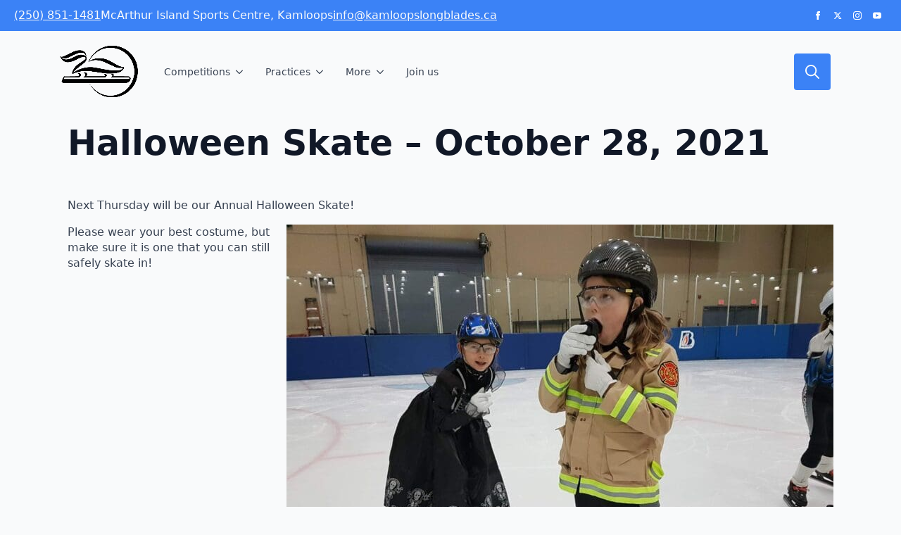

--- FILE ---
content_type: text/css
request_url: https://kamloopslongblades.ca/wp-content/uploads/breakdance/css/post-9299.css?v=b4951ca333e00fcefaee58ee41d8a294
body_size: 281
content:
.breakdance .bde-section-9299-100 .section-container{padding-left:1em;padding-right:1em;padding-bottom:0em;padding-top:1em}.breakdance .bde-rich-text-9299-103{margin-bottom:3em}.breakdance .bde-rich-text-9299-103{margin:3em auto}.breakdance .bde-post-list-9299-109>.bde-loop{--bde-posts-gap:20px;--bde-posts-per-row:3}.breakdance .bde-post-list-9299-109 .ee-post{border-radius:4px;box-shadow:2px 4px 20px 0px #0000000F;padding:20px 20px 20px 20px;align-items:flex-start}.breakdance .bde-post-list-9299-109 .ee-post-wrap{align-items:flex-start}.breakdance .bde-post-list-9299-109 .ee-post-meta-item:not(:last-child):after{content:"/"}.breakdance .bde-post-list-9299-109 .ee-post-title{text-align:left}.breakdance .bde-post-list-9299-109 .ee-post-meta{justify-content:flex-start}.breakdance .bde-post-list-9299-109 .ee-post-taxonomy{justify-content:flex-start}.breakdance .bde-post-list-9299-109 .ee-post-content{text-align:left}@media (max-width:1119px){.breakdance .bde-post-list-9299-109>.bde-loop{--bde-posts-per-row:2}}@media (max-width:1023px){.breakdance .bde-post-list-9299-109>.bde-loop{--bde-posts-per-row:1}}

--- FILE ---
content_type: text/css
request_url: https://kamloopslongblades.ca/wp-content/uploads/breakdance/css/post-9231.css?v=3f6648435d04c5c0eb1e8332b7c47696
body_size: 3710
content:
.breakdance .bde-header-builder-9231-100{background:var(--bde-background-color);--bde-header-width:100%}.breakdance .bde-header-builder-9231-100 .bde-header-builder__header-builder-border-top{height:1px;background:var(--bd-palette-color-4)}.breakdance .bde-header-builder-9231-100 .bde-header-builder__header-builder-border-bottom{height:1px;background:var(--bd-palette-color-4)}.breakdance .bde-header-builder-9231-100 .bde-header-builder__container{gap:0px;flex-direction:column;padding-left:0px;padding-right:0px;padding-bottom:0px;padding-top:0px}.breakdance .bde-header-builder-9231-100 .breakdance-menu{--link-alignment:start}.breakdance .bde-div-9231-101{width:100%;padding:8px 20px 8px 20px;margin-top:-1px;gap:20px;flex-wrap:wrap;flex-direction:row;align-items:center;justify-content:flex-start}.breakdance .bde-div-9231-101{background-color:var(--bde-brand-primary-color)}@media (max-width:767px){.breakdance .bde-div-9231-101{padding-top:20px;padding-bottom:20px;gap:8px;flex-direction:column}}.breakdance .bde-text-link-9231-119,.breakdance .bde-text-link-9231-119>*{color:var(--bde-background-color)}.breakdance .bde-text-link-9231-119:hover,.breakdance .bde-text-link-9231-119:hover>*{color:var(--bde-background-color)}@media (max-width:767px) and (min-width:480px){.breakdance .bde-text-link-9231-119{display:none}}@media (max-width:479px){.breakdance .bde-text-link-9231-119{display:none}}.breakdance .bde-text-9231-103{color:var(--bde-background-color)}@media (max-width:1023px) and (min-width:768px){.breakdance .bde-text-9231-103{display:none}}@media (max-width:767px) and (min-width:480px){.breakdance .bde-text-9231-103{display:none}}@media (max-width:479px){.breakdance .bde-text-9231-103{display:none}}.breakdance .bde-text-link-9231-104,.breakdance .bde-text-link-9231-104>*{color:var(--bde-background-color)}.breakdance .bde-text-link-9231-104:hover,.breakdance .bde-text-link-9231-104:hover>*{color:var(--bde-background-color)}@media (max-width:767px) and (min-width:480px){.breakdance .bde-text-link-9231-104{display:none}}@media (max-width:479px){.breakdance .bde-text-link-9231-104{display:none}}.breakdance .bde-social-icons-9231-105{flex-direction:row;gap:8px}.breakdance .bde-social-icons-9231-105 .bde-social-icons__icon-wrapper{border-radius:4px;background-color:var(--bde-links-color);padding:8px;opacity:1}.breakdance .bde-social-icons-9231-105 .bde-social-icons__icon-wrapper:hover{transform:scale(1.1);opacity:0.8}.breakdance .bde-social-icons-9231-105 .bde-social-icons__icon-wrapper svg{width:12px;height:12px}.breakdance .bde-social-icons-9231-105{margin-left:auto}@media (max-width:767px){.breakdance .bde-social-icons-9231-105{margin-right:auto}}.breakdance .bde-section-9231-118 .section-container{padding-left:0px;padding-right:0px;padding-bottom:0px;padding-top:0px}.breakdance .bde-div-9231-106{width:100%;padding:20px 20px 20px 0px;gap:28px;flex-wrap:wrap;flex-direction:row;align-items:center}@media (max-width:1119px){.breakdance .bde-div-9231-106{flex-wrap:wrap;flex-direction:row;justify-content:space-between}}@media (max-width:1023px){.breakdance .bde-div-9231-106{flex-wrap:wrap;flex-direction:row;justify-content:space-between}}@media (max-width:479px){.breakdance .bde-div-9231-106{flex-wrap:wrap;flex-direction:row;justify-content:space-between}}.breakdance .bde-container-link-9231-107{transition-duration:300ms}.breakdance .bde-container-link-9231-107{opacity:0.9;transition:300ms ease all}.breakdance .bde-container-link-9231-107:hover{opacity:1;transform:scale(1.1)}.breakdance .bde-image-9231-108 .breakdance-image-object{height:74px;width:auto;transform:scale(1.15) translateZ(0);transform-origin:100% 50.08%}@media (max-width:1023px){.breakdance .bde-menu-9231-109 .breakdance-menu{--mobile-offset-y:52px;--menu-background:var(--bde-background-color);--menu-hide-on-mobile:none;--toggle-layer-height:3px;--toggle-layer-color:var(--bd-palette-color-2);--toggle-layer-border-radius:2px}}@media (min-width:1024px){.breakdance .bde-menu-9231-109 .breakdance-menu{--menu-hide-on-desktop:none;--links-gap:24px;--link-color:var(--bde-body-text-color);--link-color-hover:var(--bde-headings-color);--link-padding-top:8px;--link-padding-right:16px;--link-padding-bottom:8px;--link-padding-left:16px;--link-effect-color:#D1D5DB40;--link-effect-color-hover:#D1D5DB40;--link-effect-radius:6px;--dropdown-custom-offset-y:0px}.breakdance .bde-menu-9231-109 .breakdance-menu-link{color:var(--bde-body-text-color)}.breakdance .bde-menu-9231-109 .breakdance-menu-item:hover .breakdance-menu-link{color:var(--bde-headings-color)}.breakdance .bde-menu-9231-109 .breakdance-menu-item--active .breakdance-menu-link{color:var(--link-effect-text-color,var(--link-color))}.breakdance .bde-menu-9231-109 .breakdance-menu-item--active:hover .breakdance-menu-link{color:var(--link-effect-text-color,var(--link-color-hover))}}@media (max-width:1119px){@media (max-width:1023px){.breakdance .bde-menu-9231-109 .breakdance-menu{--menu-hide-on-mobile:none}}@media (min-width:1024px){.breakdance .bde-menu-9231-109 .breakdance-menu{--menu-hide-on-desktop:none}}}@media (max-width:1023px){.breakdance .bde-menu-9231-109 .breakdance-menu{--menu-hide-on-mobile:none}.breakdance .bde-menu-9231-109 .breakdance-menu{--links-gap:0;--dropdown-link-icon-display:none;--dropdown-link-description-display:none;--dropdown-links-gap:var(--gap-none)}.breakdance .bde-menu-9231-109 .breakdance-menu-list{align-items:stretch;background-color:var(--menu-background);display:none;flex-direction:column;left:var(--mobile-offset-x);max-height:var(--menu-max-height);overflow-y:auto;position:absolute;top:var(--mobile-offset-y,100%);width:calc(100vw - var(--menu-scrollbar-width, 0px));z-index:var(--bde-z-index-menu-mobile)}.breakdance .bde-menu-9231-109 .breakdance-menu--enabled .breakdance-menu-list{display:flex}.breakdance .bde-menu-9231-109 .breakdance-responsive-menu--bottom .breakdance-menu-list{bottom:var(--mobile-offset-y,100%);top:auto}.breakdance .bde-menu-9231-109 .breakdance-responsive-menu--open .breakdance-menu-list{opacity:1!important;pointer-events:auto!important;transform:none!important}.breakdance .bde-menu-9231-109 .breakdance-menu-list>.bde-button{border-top:var(--link-border);justify-content:var(--link-alignment);margin-left:0;padding:10px 15px}.breakdance .bde-menu-9231-109 .breakdance-menu-list>.bde-button .button-atom{width:var(--bde-button-width,100%)}.breakdance .bde-menu-9231-109 .breakdance-menu-list>:last-child{border-bottom:var(--link-border)}.breakdance .bde-menu-9231-109 .breakdance-menu--accordion .breakdance-menu-list:not(.is-visible):not(.is-collapsing),.breakdance .bde-menu-9231-109 .breakdance-menu--default .breakdance-menu-list:not(.is-visible):not(.is-collapsing){height:0;overflow:hidden;pointer-events:none;visibility:hidden}.breakdance .bde-menu-9231-109 .breakdance-menu--accordion .breakdance-menu-list.is-collapsing,.breakdance .bde-menu-9231-109 .breakdance-menu--default .breakdance-menu-list.is-collapsing{height:0;overflow:hidden;transition:var(--menu-duration) height ease-in-out,var(--menu-duration) visibility ease-in-out}.breakdance .bde-menu-9231-109 .breakdance-menu .breakdance-menu-link{border-top:var(--link-border);outline-offset:-1px;padding:var(--mobile-link-padding-top) var(--mobile-link-padding-right) var(--mobile-link-padding-bottom) var(--mobile-link-padding-left)}.breakdance .bde-menu-9231-109 .breakdance-menu-link-arrow{border-top:var(--link-border);bottom:0;position:absolute;right:0;top:0}.breakdance .bde-menu-9231-109 .hide-arrows-on-desktop .breakdance-menu-link-arrow{display:block}.breakdance .bde-menu-9231-109 .hide-arrows-on-mobile .breakdance-menu-link-arrow{display:none}.breakdance .bde-menu-9231-109 .breakdance-dropdown-floater{transform:none;visibility:visible}.breakdance .bde-menu-9231-109 .breakdance-dropdown--open .breakdance-dropdown-floater{transform:none}.breakdance .bde-menu-9231-109 .breakdance-dropdown-caret{display:none}.breakdance .bde-menu-9231-109 .breakdance-dropdown-body{background-color:var(--link-background-color);border-radius:0;border-top:var(--link-border);box-shadow:none;flex-direction:column}.breakdance .bde-menu-9231-109 .breakdance-dropdown--custom .breakdance-dropdown-floater,.breakdance .bde-menu-9231-109 .breakdance-menu--custom-width .breakdance-dropdown-floater{width:auto}.breakdance .bde-menu-9231-109 .breakdance-menu--placement-section-width .breakdance-dropdown-floater{width:100%}.breakdance .bde-menu-9231-109 .breakdance-dropdown-section{--dropdown-section-padding:0;--dropdown-section-gap:var(--gap-none)}.breakdance .bde-menu-9231-109 .breakdance-dropdown-section--additional{background-color:transparent;border-top:var(--link-border)}.breakdance .bde-menu-9231-109 .breakdance-dropdown-columns{--dropdown-columns-stack:column;--dropdown-columns-gap:var(--gap-none)}.breakdance .bde-menu-9231-109 .breakdance-dropdown-column{gap:var(--gap-none)}.breakdance .bde-menu-9231-109 .breakdance-dropdown-column+.breakdance-dropdown-column{border-top:var(--link-border)}.breakdance .bde-menu-9231-109 .breakdance-menu--collapse .breakdance-dropdown-column--collapsible{gap:var(--gap-none)}.breakdance .bde-menu-9231-109 .breakdance-menu--collapse .breakdance-dropdown-column--collapsible .breakdance-dropdown-item:first-child,.breakdance .bde-menu-9231-109 .breakdance-menu--collapse .breakdance-dropdown-column--collapsible:not(:first-child){border-top:var(--link-border)}.breakdance .bde-menu-9231-109 .breakdance-menu--collapse .breakdance-dropdown-column--collapsible .breakdance-dropdown-column__title{cursor:pointer;outline-offset:-1px}.breakdance .bde-menu-9231-109 .breakdance-menu--collapse .breakdance-dropdown-column--collapsible .breakdance-dropdown-links:not(.is-visible):not(.is-collapsing){height:0;overflow:hidden;pointer-events:none;visibility:hidden}.breakdance .bde-menu-9231-109 .breakdance-menu--collapse .breakdance-dropdown-column--collapsible .breakdance-dropdown-links.is-collapsing{height:0;overflow:hidden;transition:var(--menu-duration) height ease-in-out,var(--menu-duration) visibility ease-in-out}.breakdance .bde-menu-9231-109 .breakdance-dropdown-column__title{font-weight:500;justify-content:var(--link-alignment);padding:var(--mobile-link-level-2-padding-top) var(--mobile-link-level-2-padding-right) var(--mobile-link-level-2-padding-bottom) var(--mobile-link-level-2-padding-left);white-space:normal}.breakdance .bde-menu-9231-109 .breakdance-menu--collapse .breakdance-dropdown-column--collapsible .breakdance-dropdown-column__title:after{display:block}.breakdance .bde-menu-9231-109 .breakdance-dropdown-item+.breakdance-dropdown-item{border-top:var(--link-border)}.breakdance .bde-menu-9231-109 .breakdance-menu .breakdance-dropdown-link{justify-content:var(--link-alignment);outline-offset:-1px;padding:var(--mobile-link-level-3-padding-top) var(--mobile-link-level-3-padding-right) var(--mobile-link-level-3-padding-bottom) var(--mobile-link-level-3-padding-left);white-space:normal}.breakdance .bde-menu-9231-109 .breakdance-menu--no-titles .breakdance-dropdown-column__title{display:none}.breakdance .bde-menu-9231-109 .breakdance-menu-topbar{align-items:center;display:flex}.breakdance .bde-menu-9231-109 .breakdance-menu--offcanvas .breakdance-menu-list{bottom:0;height:100vh!important;left:0;max-height:none;max-width:100%;opacity:1;padding-top:var(--wp-admin--admin-bar--height,0);position:fixed;top:0;transform:translate3d(-100%,0,0);transition:var(--menu-duration) transform ease,var(--menu-duration) visibility ease;visibility:hidden;width:var(--mobile-offcanvas-width)}.breakdance .bde-menu-9231-109 .breakdance-menu--offcanvas.breakdance-responsive-menu--open .breakdance-menu-list{visibility:visible}.breakdance .bde-menu-9231-109 .breakdance-menu--offcanvas-right .breakdance-menu-list{left:auto;right:0;transform:translate3d(100%,0,0)}.breakdance .bde-menu-9231-109 .breakdance-menu--fullscreen .breakdance-menu-list{height:100vh!important;max-height:none!important;opacity:0;padding-top:var(--wp-admin--admin-bar--height,0);pointer-events:none;position:fixed;top:0;transition:var(--menu-duration) opacity ease,var(--menu-duration) visibility ease;visibility:hidden}.breakdance .bde-menu-9231-109 .breakdance-menu--fullscreen.breakdance-responsive-menu--open .breakdance-menu-list{visibility:visible}.breakdance .bde-menu-9231-109 .breakdance-dropdown--wp .breakdance-dropdown-section{margin-bottom:-1px}.breakdance .bde-menu-9231-109 .breakdance-dropdown--wp .breakdance-dropdown-link{padding:var(--mobile-link-level-2-padding-top) var(--mobile-link-level-2-padding-right) var(--mobile-link-level-2-padding-bottom) var(--mobile-link-level-2-padding-left)}.breakdance .bde-menu-9231-109 .breakdance-menu-toggle{display:flex}.breakdance .bde-menu-9231-109 .breakdance-menu--active-styles .breakdance-menu-item--active:before,.breakdance .bde-menu-9231-109 .breakdance-menu--effect .breakdance-menu-item:before{display:none}.breakdance .bde-menu-9231-109 .breakdance-menu-item--active .breakdance-menu-link{background-color:var(--link-background-color-active);color:var(--link-color-active)}@media (min-width:1024px){.breakdance .bde-menu-9231-109 .breakdance-menu{--menu-hide-on-desktop:none}}}@media (max-width:767px){@media (max-width:1023px){.breakdance .bde-menu-9231-109 .breakdance-menu{--menu-hide-on-mobile:none}}@media (min-width:1024px){.breakdance .bde-menu-9231-109 .breakdance-menu{--menu-hide-on-desktop:none}}}@media (max-width:479px){@media (max-width:1023px){.breakdance .bde-menu-9231-109 .breakdance-menu{--menu-hide-on-mobile:none}}@media (min-width:1024px){.breakdance .bde-menu-9231-109 .breakdance-menu{--menu-hide-on-desktop:none}}}@media (min-width:1024px){.breakdance .bde-menu-dropdown-9231-110 .breakdance-dropdown{--dropdown-background-color:var(--bde-background-color);--dropdown-custom-width:800px;--dropdown-sections-stack:row;--dropdown-section-padding:24px 24px 24px 24px}.breakdance .bde-menu-dropdown-9231-110 .breakdance-dropdown-section:nth-child(1) .breakdance-dropdown-column:nth-child(1) .breakdance-dropdown-item:nth-child(1){--dropdown-link-icon-color:var(--bde-background-color);--dropdown-link-icon-size:28px;--dropdown-link-icon-alignment:flex-start;--dropdown-link-icon-y:4px;--dropdown-link-icon-background:var(--bde-brand-primary-color);--dropdown-link-icon-radius:6px;--dropdown-link-icon-padding:12px 12px 12px 12px}.breakdance .bde-menu-dropdown-9231-110 .breakdance-dropdown-section:nth-child(1) .breakdance-dropdown-column:nth-child(1) .breakdance-dropdown-item:nth-child(2){--dropdown-link-icon-color:var(--bde-background-color);--dropdown-link-icon-size:28px;--dropdown-link-icon-alignment:flex-start;--dropdown-link-icon-y:4px;--dropdown-link-icon-background:var(--bde-brand-primary-color);--dropdown-link-icon-radius:6px;--dropdown-link-icon-padding:12px 12px 12px 12px}.breakdance .bde-menu-dropdown-9231-110 .breakdance-dropdown-section:nth-child(1) .breakdance-dropdown-column:nth-child(2) .breakdance-dropdown-item:nth-child(1){--dropdown-link-icon-color:var(--bde-background-color);--dropdown-link-icon-size:28px;--dropdown-link-icon-alignment:flex-start;--dropdown-link-icon-y:4px;--dropdown-link-icon-background:var(--bde-brand-primary-color);--dropdown-link-icon-radius:6px;--dropdown-link-icon-padding:12px 12px 12px 12px}.breakdance .bde-menu-dropdown-9231-110 .breakdance-dropdown-section:nth-child(1) .breakdance-dropdown-column:nth-child(3) .breakdance-dropdown-item:nth-child(1){--dropdown-link-icon-color:var(--bde-background-color);--dropdown-link-icon-size:28px;--dropdown-link-icon-alignment:flex-start;--dropdown-link-icon-y:4px;--dropdown-link-icon-background:var(--bde-brand-primary-color);--dropdown-link-icon-radius:6px;--dropdown-link-icon-padding:12px 12px 12px 12px}.breakdance .bde-menu-dropdown-9231-110 .breakdance-dropdown-section:nth-child(1) .breakdance-dropdown-column:nth-child(4) .breakdance-dropdown-item:nth-child(1){--dropdown-link-icon-color:var(--bde-background-color);--dropdown-link-icon-size:28px;--dropdown-link-icon-alignment:flex-start;--dropdown-link-icon-y:4px;--dropdown-link-icon-background:var(--bde-brand-primary-color);--dropdown-link-icon-radius:6px;--dropdown-link-icon-padding:12px 12px 12px 12px}.breakdance .bde-menu-dropdown-9231-110 .breakdance-dropdown{--dropdown-columns-gap:12px;--dropdown-columns-stack:column}.breakdance .bde-menu-dropdown-9231-110 .breakdance-dropdown{--dropdown-links-gap:4px;--dropdown-link-background-color-hover:var(--bd-palette-color-1);--dropdown-link-icon-spacing:16px}.breakdance .bde-menu-dropdown-9231-110 .breakdance-dropdown .breakdance-dropdown-link{padding:10px 16px 10px 16px;border-radius:6px}.breakdance .bde-menu-dropdown-9231-110 .breakdance-dropdown .breakdance-dropdown-link__text{color:var(--bde-headings-color)}.breakdance .bde-menu-dropdown-9231-110 .breakdance-dropdown .breakdance-dropdown-link__description{font-family:"PT Sans",sans-serif;font-size:14px;font-weight:400;line-height:1.6em;letter-spacing:0px;word-spacing:0px}.breakdance .bde-menu-dropdown-9231-110 .breakdance-dropdown .breakdance-dropdown-section--additional{--dropdown-section-dark-background:var(--bd-palette-color-1);--dropdown-section-padding:12px 24px 12px 24px}.breakdance .bde-menu-dropdown-9231-110 .breakdance-dropdown .breakdance-dropdown-section--additional{--dropdown-columns-gap:0px;--dropdown-columns-stack:column}.breakdance .bde-menu-dropdown-9231-110 .breakdance-dropdown .breakdance-dropdown-section--additional .breakdance-dropdown-link__text{color:var(--bde-headings-color)}.breakdance .bde-menu-dropdown-9231-110 .breakdance-dropdown .breakdance-dropdown-section--additional .breakdance-dropdown-link__description{font-family:"PT Sans",sans-serif;font-size:14px;font-weight:400;line-height:28px;letter-spacing:0px;word-spacing:0px}}@media (max-width:1119px){}@media (max-width:1023px){}@media (max-width:767px){}@media (max-width:479px){}@media (min-width:1024px){.breakdance .bde-menu-dropdown-9231-116 .breakdance-dropdown{--dropdown-background-color:var(--bde-background-color);--dropdown-custom-width:800px;--dropdown-sections-stack:row;--dropdown-section-padding:24px 24px 24px 24px}.breakdance .bde-menu-dropdown-9231-116 .breakdance-dropdown-section:nth-child(1) .breakdance-dropdown-column:nth-child(1) .breakdance-dropdown-item:nth-child(1){--dropdown-link-icon-color:var(--bde-background-color);--dropdown-link-icon-size:28px;--dropdown-link-icon-alignment:flex-start;--dropdown-link-icon-y:4px;--dropdown-link-icon-background:var(--bde-brand-primary-color);--dropdown-link-icon-radius:6px;--dropdown-link-icon-padding:12px 12px 12px 12px}.breakdance .bde-menu-dropdown-9231-116 .breakdance-dropdown-section:nth-child(1) .breakdance-dropdown-column:nth-child(2) .breakdance-dropdown-item:nth-child(1){--dropdown-link-icon-color:var(--bde-background-color);--dropdown-link-icon-size:28px;--dropdown-link-icon-alignment:flex-start;--dropdown-link-icon-y:4px;--dropdown-link-icon-background:var(--bde-brand-primary-color);--dropdown-link-icon-radius:6px;--dropdown-link-icon-padding:12px 12px 12px 12px}.breakdance .bde-menu-dropdown-9231-116 .breakdance-dropdown-section:nth-child(1) .breakdance-dropdown-column:nth-child(3) .breakdance-dropdown-item:nth-child(1){--dropdown-link-icon-color:var(--bde-background-color);--dropdown-link-icon-size:28px;--dropdown-link-icon-alignment:flex-start;--dropdown-link-icon-y:4px;--dropdown-link-icon-background:var(--bde-brand-primary-color);--dropdown-link-icon-radius:6px;--dropdown-link-icon-padding:12px 12px 12px 12px}.breakdance .bde-menu-dropdown-9231-116 .breakdance-dropdown{--dropdown-columns-gap:12px;--dropdown-columns-stack:column}.breakdance .bde-menu-dropdown-9231-116 .breakdance-dropdown{--dropdown-links-gap:4px;--dropdown-link-background-color-hover:var(--bd-palette-color-1);--dropdown-link-icon-spacing:16px}.breakdance .bde-menu-dropdown-9231-116 .breakdance-dropdown .breakdance-dropdown-link{padding:10px 16px 10px 16px;border-radius:6px}.breakdance .bde-menu-dropdown-9231-116 .breakdance-dropdown .breakdance-dropdown-link__text{color:var(--bde-headings-color)}.breakdance .bde-menu-dropdown-9231-116 .breakdance-dropdown .breakdance-dropdown-link__description{font-family:"PT Sans",sans-serif;font-size:14px;font-weight:400;line-height:1.6em;letter-spacing:0px;word-spacing:0px}.breakdance .bde-menu-dropdown-9231-116 .breakdance-dropdown .breakdance-dropdown-section--additional{--dropdown-section-dark-background:var(--bd-palette-color-1);--dropdown-section-padding:12px 24px 12px 24px}.breakdance .bde-menu-dropdown-9231-116 .breakdance-dropdown .breakdance-dropdown-section--additional{--dropdown-columns-gap:0px;--dropdown-columns-stack:column}.breakdance .bde-menu-dropdown-9231-116 .breakdance-dropdown .breakdance-dropdown-section--additional .breakdance-dropdown-link__text{color:var(--bde-headings-color)}.breakdance .bde-menu-dropdown-9231-116 .breakdance-dropdown .breakdance-dropdown-section--additional .breakdance-dropdown-link__description{font-family:"PT Sans",sans-serif;font-size:14px;font-weight:400;line-height:28px;letter-spacing:0px;word-spacing:0px}}@media (max-width:1119px){}@media (max-width:1023px){}@media (max-width:767px){}@media (max-width:479px){}@media (min-width:1024px){.breakdance .bde-menu-dropdown-9231-113 .breakdance-dropdown{--dropdown-background-color:var(--bde-background-color);--dropdown-custom-width:640px;--dropdown-sections-stack:row;--dropdown-section-padding:24px 24px 24px 24px}.breakdance .bde-menu-dropdown-9231-113 .breakdance-dropdown-section:nth-child(2) .breakdance-dropdown-column:nth-child(1) .breakdance-dropdown-item:nth-child(1){--dropdown-link-icon-size:120px;--dropdown-link-icon-alignment:flex-start;--dropdown-link-icon-y:8px;--dropdown-link-icon-radius:4px}.breakdance .bde-menu-dropdown-9231-113 .breakdance-dropdown .breakdance-dropdown-column__title{color:var(--bd-palette-color-2)}.breakdance .bde-menu-dropdown-9231-113 .breakdance-dropdown{--dropdown-links-gap:4px;--dropdown-link-background-color-hover:var(--bd-palette-color-1);--dropdown-link-icon-spacing:12px;--dropdown-link-icon-color:var(--bde-links-color);--dropdown-link-icon-size:20px;--dropdown-link-icon-alignment:center;--dropdown-link-icon-radius:8px}.breakdance .bde-menu-dropdown-9231-113 .breakdance-dropdown .breakdance-dropdown-link{padding:10px 16px 10px 16px;border-radius:6px}.breakdance .bde-menu-dropdown-9231-113 .breakdance-dropdown .breakdance-dropdown-link__text{color:var(--bde-headings-color)}.breakdance .bde-menu-dropdown-9231-113 .breakdance-dropdown .breakdance-dropdown-link__description{font-family:"PT Sans",sans-serif;font-size:14px;font-weight:400;line-height:1.6em;letter-spacing:0px;word-spacing:0px}.breakdance .bde-menu-dropdown-9231-113 .breakdance-dropdown .breakdance-dropdown-section--additional{--dropdown-section-dark-background:var(--bd-palette-color-1)}}@media (max-width:1119px){}@media (max-width:1023px){}@media (max-width:767px){}@media (max-width:479px){}.breakdance .bde-search-form-9231-114 .search-form--classic .search-form__field::placeholder{color:}.breakdance .bde-search-form-9231-114 .search-form--expand .search-form__button{width:var(--searchFormSize);height:var(--searchFormSize)}.breakdance .bde-search-form-9231-114 .search-form--expand .search-form__field::placeholder{color:}.breakdance .bde-search-form-9231-114 .search-form--full-screen .search-form__lightbox-container{border-top:1px solid var(--bde-body-text-color);border-bottom:1px solid var(--bde-body-text-color);border-left:1px solid var(--bde-body-text-color);border-right:1px solid var(--bde-body-text-color);background:#FFF}.breakdance .bde-search-form-9231-114 .search-form--full-screen .search-form__lightbox{background:#000000B8}.breakdance .bde-search-form-9231-114 .search-form--full-screen .search-form__field::placeholder{color:#3C3C3C}.breakdance .bde-search-form-9231-114 .search-form--full-screen .search-form__field{color:#2B2B2B}.breakdance .bde-search-form-9231-114 .search-form__button--full-screen{font-size:20px;background-color:var(--bde-brand-primary-color);color:var(--bde-background-color)}.breakdance .bde-search-form-9231-114 .search-form__button--full-screen:hover{background-color:var(--bde-links-color)}.breakdance .bde-search-form-9231-114 .search-form--full-screen .search-form__lightbox-button{color:#585858}.breakdance .bde-search-form-9231-114{margin-left:auto}@media (max-width:767px) and (min-width:480px){.breakdance .bde-search-form-9231-114{display:none}}@media (max-width:479px){.breakdance .bde-search-form-9231-114{display:none}}@media (max-width:1119px){.breakdance .bde-search-form-9231-114 .search-form--classic .search-form__field::placeholder{color:}.breakdance .bde-search-form-9231-114 .search-form--expand .search-form__button{width:var(--searchFormSize);height:var(--searchFormSize)}.breakdance .bde-search-form-9231-114 .search-form--expand .search-form__field::placeholder{color:}.breakdance .bde-search-form-9231-114 .search-form--full-screen .search-form__field::placeholder{color:}}@media (max-width:1023px){.breakdance .bde-search-form-9231-114 .search-form--classic .search-form__field::placeholder{color:}.breakdance .bde-search-form-9231-114 .search-form--expand .search-form__button{width:var(--searchFormSize);height:var(--searchFormSize)}.breakdance .bde-search-form-9231-114 .search-form--expand .search-form__field::placeholder{color:}.breakdance .bde-search-form-9231-114 .search-form--full-screen .search-form__field::placeholder{color:}}@media (max-width:767px){.breakdance .bde-search-form-9231-114 .search-form--classic .search-form__field::placeholder{color:}.breakdance .bde-search-form-9231-114 .search-form--expand .search-form__button{width:var(--searchFormSize);height:var(--searchFormSize)}.breakdance .bde-search-form-9231-114 .search-form--expand .search-form__field::placeholder{color:}.breakdance .bde-search-form-9231-114 .search-form--full-screen .search-form__field::placeholder{color:}}@media (max-width:479px){.breakdance .bde-search-form-9231-114 .search-form--classic .search-form__field::placeholder{color:}.breakdance .bde-search-form-9231-114 .search-form--expand .search-form__button{width:var(--searchFormSize);height:var(--searchFormSize)}.breakdance .bde-search-form-9231-114 .search-form--expand .search-form__field::placeholder{color:}.breakdance .bde-search-form-9231-114 .search-form--full-screen .search-form__field::placeholder{color:}}

--- FILE ---
content_type: text/css
request_url: https://kamloopslongblades.ca/wp-content/uploads/breakdance/css/post-9238.css?v=1e22867af4bb6e99669ed2db70a26996
body_size: 1052
content:
.breakdance .bde-section-9238-100 .section-container{align-items:center;text-align:center}.breakdance .bde-section-9238-100{background-color:var(--bd-palette-color-1)}.breakdance .bde-section-9238-100 .section-container{padding-bottom:0px;padding-top:60px}.breakdance .bde-container-link-9238-101{margin-bottom:16px;transition-duration:300ms}.breakdance .bde-container-link-9238-101{opacity:0.6;transition:300ms ease all}.breakdance .bde-container-link-9238-101:hover{opacity:1}.breakdance .bde-image-9238-102{width:380px}.breakdance .bde-image-9238-102 .breakdance-image-object{width:100%;height:auto}.breakdance .bde-columns-9238-104{--columnCount:4}.breakdance .bde-columns-9238-104{background-color:var(--bde-background-color);padding-top:28px;padding-bottom:28px;border-top:1px solid var(--bd-palette-color-4);border-bottom:1px solid var(--bd-palette-color-4);border-left:1px solid var(--bd-palette-color-4);border-right:1px solid var(--bd-palette-color-4);border-radius:8px}@media (max-width:1119px){.breakdance .bde-columns-9238-104{--columnCount:4}}@media (max-width:1023px){.breakdance .bde-columns-9238-104{--columnCount:4}.breakdance .bde-columns-9238-104.bde-columns{--columnCount:2;flex-direction:row;flex-wrap:wrap}.breakdance .bde-columns-9238-104.bde-columns>.bde-column{--column-width:50%}}@media (max-width:767px){.breakdance .bde-columns-9238-104{--columnCount:4}.breakdance .bde-columns-9238-104.bde-columns{flex-direction:column;flex-wrap:nowrap}.breakdance .bde-columns-9238-104.bde-columns>.bde-column{width:100%}}@media (max-width:479px){.breakdance .bde-columns-9238-104{--columnCount:4}}.breakdance .bde-column-9238-105{--column-width:25%}.breakdance .bde-column-9238-105.bde-column{padding-bottom:20px}@media (max-width:767px){.breakdance .bde-column-9238-105{align-items:center;text-align:center;justify-content:flex-start}}.breakdance .bde-text-9238-106{color:var(--bde-headings-color);margin-bottom:12px}.breakdance .bde-text-link-9238-107{margin-bottom:12px}.breakdance .bde-text-link-9238-107,.breakdance .bde-text-link-9238-107>*{color:var(--bd-palette-color-2)}.breakdance .bde-text-link-9238-107:hover,.breakdance .bde-text-link-9238-107:hover>*{color:var(--bde-body-text-color)}.breakdance .bde-text-link-9238-108{margin-bottom:12px}.breakdance .bde-text-link-9238-108,.breakdance .bde-text-link-9238-108>*{color:var(--bd-palette-color-2)}.breakdance .bde-text-link-9238-108:hover,.breakdance .bde-text-link-9238-108:hover>*{color:var(--bde-body-text-color)}.breakdance .bde-text-link-9238-109{margin-bottom:12px}.breakdance .bde-text-link-9238-109,.breakdance .bde-text-link-9238-109>*{color:var(--bd-palette-color-2)}.breakdance .bde-text-link-9238-109:hover,.breakdance .bde-text-link-9238-109:hover>*{color:var(--bde-body-text-color)}.breakdance .bde-text-link-9238-110{margin-bottom:12px}.breakdance .bde-text-link-9238-110,.breakdance .bde-text-link-9238-110>*{color:var(--bd-palette-color-2)}.breakdance .bde-text-link-9238-110:hover,.breakdance .bde-text-link-9238-110:hover>*{color:var(--bde-body-text-color)}.breakdance .bde-column-9238-111{--column-width:25%}.breakdance .bde-column-9238-111.bde-column{padding-bottom:20px}@media (max-width:767px){.breakdance .bde-column-9238-111{align-items:center;text-align:center;justify-content:flex-start}}.breakdance .bde-text-9238-112{color:var(--bde-headings-color);margin-bottom:12px}.breakdance .bde-text-link-9238-113{margin-bottom:12px}.breakdance .bde-text-link-9238-113,.breakdance .bde-text-link-9238-113>*{color:var(--bd-palette-color-2)}.breakdance .bde-text-link-9238-113:hover,.breakdance .bde-text-link-9238-113:hover>*{color:var(--bde-body-text-color)}.breakdance .bde-text-link-9238-114{margin-bottom:12px}.breakdance .bde-text-link-9238-114,.breakdance .bde-text-link-9238-114>*{color:var(--bd-palette-color-2)}.breakdance .bde-text-link-9238-114:hover,.breakdance .bde-text-link-9238-114:hover>*{color:var(--bde-body-text-color)}.breakdance .bde-text-link-9238-115{margin-bottom:12px}.breakdance .bde-text-link-9238-115,.breakdance .bde-text-link-9238-115>*{color:var(--bd-palette-color-2)}.breakdance .bde-text-link-9238-115:hover,.breakdance .bde-text-link-9238-115:hover>*{color:var(--bde-body-text-color)}.breakdance .bde-text-link-9238-116{margin-bottom:12px}.breakdance .bde-text-link-9238-116,.breakdance .bde-text-link-9238-116>*{color:var(--bd-palette-color-2)}.breakdance .bde-text-link-9238-116:hover,.breakdance .bde-text-link-9238-116:hover>*{color:var(--bde-body-text-color)}.breakdance .bde-column-9238-117{--column-width:25%}.breakdance .bde-column-9238-117.bde-column{padding-bottom:20px}@media (max-width:767px){.breakdance .bde-column-9238-117{align-items:center;text-align:center;justify-content:flex-start}}.breakdance .bde-text-9238-118{color:var(--bde-headings-color);margin-bottom:12px}.breakdance .bde-text-link-9238-119{margin-bottom:12px}.breakdance .bde-text-link-9238-119,.breakdance .bde-text-link-9238-119>*{color:var(--bd-palette-color-2)}.breakdance .bde-text-link-9238-119:hover,.breakdance .bde-text-link-9238-119:hover>*{color:var(--bde-body-text-color)}.breakdance .bde-text-link-9238-120{margin-bottom:12px}.breakdance .bde-text-link-9238-120,.breakdance .bde-text-link-9238-120>*{color:var(--bd-palette-color-2)}.breakdance .bde-text-link-9238-120:hover,.breakdance .bde-text-link-9238-120:hover>*{color:var(--bde-body-text-color)}.breakdance .bde-text-link-9238-121{margin-bottom:12px}.breakdance .bde-text-link-9238-121,.breakdance .bde-text-link-9238-121>*{color:var(--bd-palette-color-2)}.breakdance .bde-text-link-9238-121:hover,.breakdance .bde-text-link-9238-121:hover>*{color:var(--bde-body-text-color)}.breakdance .bde-text-link-9238-122{margin-bottom:12px}.breakdance .bde-text-link-9238-122,.breakdance .bde-text-link-9238-122>*{color:var(--bd-palette-color-2)}.breakdance .bde-text-link-9238-122:hover,.breakdance .bde-text-link-9238-122:hover>*{color:var(--bde-body-text-color)}.breakdance .bde-column-9238-124{--column-width:25%}.breakdance .bde-column-9238-124.bde-column{padding-bottom:20px}@media (max-width:767px){.breakdance .bde-column-9238-124{align-items:center;text-align:center}}.breakdance .bde-text-9238-126{color:var(--bd-palette-color-2);margin-bottom:20px}.breakdance .bde-div-9238-128{width:100%;padding-top:24px;padding-bottom:24px;border-top:1px solid var(--bd-palette-color-4);flex-wrap:wrap;flex-direction:row;align-items:center;justify-content:space-between}@media (max-width:767px){.breakdance .bde-div-9238-128{align-items:center;text-align:center;justify-content:center;flex-direction:column}}.breakdance .bde-text-9238-129{color:var(--bd-palette-color-2)}@media (max-width:767px){.breakdance .bde-text-9238-129{margin-bottom:24px}}.breakdance .bde-social-icons-9238-130{flex-direction:row;gap:6px}.breakdance .bde-social-icons-9238-130 .bde-social-icons__icon-wrapper{border-radius:4px;background-color:var(--bd-palette-color-2);padding:8px;opacity:0.8}.breakdance .bde-social-icons-9238-130 .bde-social-icons__icon-wrapper:hover{background-color:var(--bde-body-text-color);transform:scale(1.1);opacity:1}.breakdance .bde-social-icons-9238-130 .bde-social-icons__icon-wrapper svg{width:12px;height:12px;fill:var(--bde-background-color)}